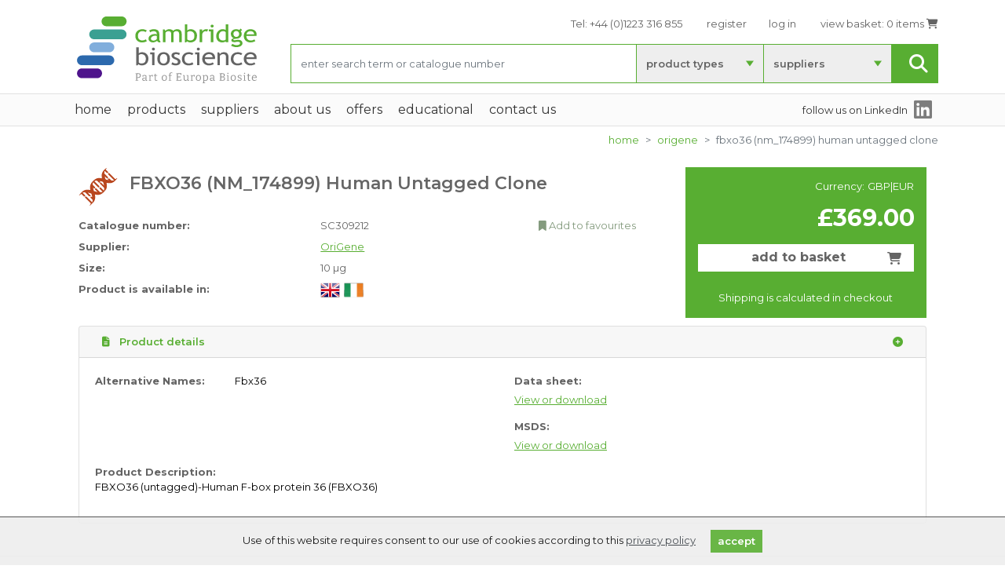

--- FILE ---
content_type: text/html; charset=UTF-8
request_url: https://www.bioscience.co.uk/product~268085
body_size: 6807
content:
<!DOCTYPE html><html lang="en-GB"><head>
    <meta charset="utf-8">
    <meta http-equiv="X-UA-Compatible" content="IE=edge">
    <meta name="viewport" content="width=device-width, initial-scale=1.0">
 <title>FBXO36 (NM_174899) Human Untagged Clone - OriGene</title>    <script>
        window.dataLayer = window.dataLayer || [];
        function gtag(){dataLayer.push(arguments);}
    </script>
     <!-- Google Tag Manager -->
     <script>(function(w,d,s,l,i){w[l]=w[l]||[];w[l].push({'gtm.start':
                 new Date().getTime(),event:'gtm.js'});var f=d.getElementsByTagName(s)[0],
             j=d.createElement(s),dl=l!='dataLayer'?'&l='+l:'';j.async=true;j.src=
             'https://www.googletagmanager.com/gtm.js?id='+i+dl;f.parentNode.insertBefore(j,f);
         })(window,document,'script','dataLayer','GTM-W27XX8WC');</script>
     <!-- End Google Tag Manager -->
<link rel="canonical" href="https://www.bioscience.co.uk/product~268085">    <link rel="dns-prefetch" href="//media.bioscience.co.uk">
    <script src="/site/assets/bs4/js/libs.min.js?v=202501" type="text/javascript"></script>
    <link rel="stylesheet" type="text/css" href="/site/assets/bs4/css/fa/all.min.css" media="print" onload="this.media='all'">
    <link rel="stylesheet" type="text/css" href="/site/assets/bs4/css/style.css?v=202501">
    <link rel="stylesheet" type="text/css" href="/site/assets/bs4/css/site.css?v=202501">
    <meta name="keywords" content="Fbx36, cDNA clones">
    <meta property="og:locale" content="en_GB">
    <meta property="og:type" content="article">
    <meta property="og:title" content="FBXO36 (NM_174899) Human Untagged Clone - OriGene">
    <meta property="og:site_name" content="Cambridge Bioscience Limited">
    <meta name="twitter:title" content="FBXO36 (NM_174899) Human Untagged Clone - OriGene">
    <meta name="twitter:site" content="CambridgeBiosci">        <meta name="description" content="FBXO36 (NM_174899) Human Untagged Clone - 10 µg - SC309212 from OriGene">
    <meta property="og:description" content="FBXO36 (NM_174899) Human Untagged Clone - 10 µg - SC309212 from OriGene">
    <meta name="twitter:card" content="summary">
    <meta name="twitter:description" content="FBXO36 (NM_174899) Human Untagged Clone - 10 µg - SC309212 from OriGene">        <link rel="icon" type="image/png" sizes="32x32" href="/favicons/favicon-32x32.png">
    <link rel="icon" type="image/png" sizes="96x96" href="/favicons/favicon-96x96.png">
    <link rel="icon" type="image/png" sizes="16x16" href="/favicons/favicon-16x16.png">
    <link rel="icon" type="image/png" sizes="192x192"  href="/favicons/android-icon-192x192.png">
    <link rel="apple-touch-icon" sizes="57x57" href="/favicons/apple-icon-57x57.png">
    <link rel="apple-touch-icon" sizes="60x60" href="/favicons/apple-icon-60x60.png">
    <link rel="apple-touch-icon" sizes="72x72" href="/favicons/apple-icon-72x72.png">
    <link rel="apple-touch-icon" sizes="76x76" href="/favicons/apple-icon-76x76.png">
    <link rel="apple-touch-icon" sizes="114x114" href="/favicons/apple-icon-114x114.png">
    <link rel="apple-touch-icon" sizes="120x120" href="/favicons/apple-icon-120x120.png">
    <link rel="apple-touch-icon" sizes="144x144" href="/favicons/apple-icon-144x144.png">
    <link rel="apple-touch-icon" sizes="152x152" href="/favicons/apple-icon-152x152.png">
    <link rel="apple-touch-icon" sizes="180x180" href="/favicons/apple-icon-180x180.png">
    <link rel="manifest" href="/favicons/manifest.json">
</head><body>
<!-- Google Tag Manager (noscript) -->
<noscript><iframe src="https://www.googletagmanager.com/ns.html?id=GTM-W27XX8WC"
height="0" width="0" style="display:none;visibility:hidden"></iframe></noscript>
<!-- End Google Tag Manager (noscript) --><header class="header">
    <div class="header-top">
        <div class="container">
            <div class="row">
                <div class="col-lg-3 col-md-4 col-sm-2 d-none d-sm-block mt-3">
                    <a href="/home" class="logo d-none d-md-block"><img src="/site/assets/bs4/img/logo-eb.svg" class="w-100" alt="" height="85" width=""></a>
                </div>
                <div class="col-lg-9 col-md-8 col-sm-12">
                    <div class="py-3">
                        <ul class="header-top-right-menu noprint text-right list-inline">
                            <li class="d-none d-sm-inline-block list-inline-item"><span class="d-none d-lg-inline-block">Tel:</span><a href="tel:+441223316855"> <span>+44 (0)1223 316 855</span></a></li>
                            <li class="d-sm-none list-inline-item mr-5"><a href="tel:+441223316855"><i class="fa fa-phone"></i></a></li>
                            <li class="list-inline-item"><a href="/register/">register</a></li><li class="list-inline-item"><a href="/site/user/login.phtml" onclick="$cbio.genModal('Log in', {method: 'AccountModal'});return false;">log in</a></li>                            <li class="list-inline-item"><a href="/basket"><span class="d-none d-lg-inline-block">view basket:</span> <span id="basket-count">0 items</span>
                                    <i class="fas fa-shopping-cart"></i></a></li>
                        </ul>
                        <h3 class="printonly text-right">www.bioscience.co.uk<br>Sales &amp; Support: +44 (0)1223 316 855</h3>
                    </div>
                                            <div class="header-form-wrap noprint" data-form='{"supplierid":null,"suppliername":null,"productgroupid":null,"productgroupname":null,"method":"Searchform","kw":""}'>
                        <form action="/find/" method="GET" class="js-dyn-filters" autocomplete="off">
                            <div class="filters">
                                <div class="button-wrapper d-md-none">
                                    <button id="mobile-filter-button" class="btn btn-secondary" type="button" disabled="disabled">
                                        <i class="fas fa-filter"></i>
                                    </button>
                                </div>
                                <div class="form-group">
                                    <input type="text" class="form-control js-typeahead" placeholder="enter search term or catalogue number" minlength="3"
                                           value="" name="search" required="required" autocomplete="off" style="height:50px;">
                                </div>
                                <div class="d-none d-md-block dropdown filter-wrapper">
                                    <button class="btn dropdown-toggle" type="button" id="dropdownMenuButton0" data-toggle="dropdown" aria-haspopup="true" aria-expanded="false"
                                            data-default="product types" data-name="productgroupid">product types</button>
                                    <div class="dropdown-menu" aria-labelledby="dropdownMenuButton0">
                                        <a class="dropdown-item" href="#" data-id="0"><div class="fa fa-spinner fa-spin"></div> loading...</a>
                                    </div>
                                </div>
                                <div class="d-none d-md-block dropdown filter-wrapper">
                                    <button class="btn dropdown-toggle" type="button" id="dropdownMenuButton1" data-toggle="dropdown" aria-haspopup="true" aria-expanded="false"
                                            data-default="suppliers" data-name="supplierid">suppliers</button>
                                    <div class="dropdown-menu" aria-labelledby="dropdownMenuButton1">
                                        <a class="dropdown-item" href="#" data-id="0"><div class="fa fa-spinner fa-spin"></div> loading...</a>
                                    </div>
                                </div>
                                <div class="button-wrapper">
                                    <button type="submit" class="btn btn-success"><span class="d-flex align-items-center justify-content-center"><!-- span class="d-none d-lg-inline-block">search</span --><i class="fas fa-search"></i></span></button>
                                </div>
                            </div>
                        </form>
                    </div>
                </div>
            </div>
        </div>
    </div>

    <div class="header-bottom my-sm-2">
        <div class="container">
            <nav class="navbar navbar-expand-md">
                <a class="logo d-md-none mb-3" href="/home"><img src="/site/assets/bs4/img/logo-eb.svg" alt="" height="70" width=""><!-- mobile logo --></a>
                <button class="navbar-toggler" type="button" data-toggle="collapse" data-target="#navbarSupportedContent" aria-controls="navbarSupportedContent" aria-expanded="false" aria-label="Toggle navigation">
                    <span class="navbar-toggler-icon"></span>
                    <span class="navbar-toggler-icon"></span>
                    <span class="navbar-toggler-icon"></span>
                </button>

                <div class="collapse navbar-collapse" id="navbarSupportedContent">
                    <ul class="navbar-nav"><li class="nav-item" id="nav-page-1000"><a class="nav-link" href="/home">home</a></li>
<li class="nav-item d-none d-xl-block ">
    <div class="nav-link">products
        <div class="sub-menu autofill" data-source="#navDropdown1002"></div>
    </div>
</li>
<li class="nav-item dropdown d-xl-none" id="nav-entry-1001">
    <a href="#" class="nav-link dropdown-toggle" id="navDropdown1002" data-toggle="dropdown" role="button" aria-haspopup="true" aria-expanded="false"
        >products<span class="caret"></span></a>
    <div class="sub-menu dropdown-menu" aria-labelledby="navDropdown1002"><a href="/products/antibodies" id="nav-section-1">Primary antibodies & secondary antibodies</a>
<a href="/products/assays" id="nav-section-18">Assays and ELISAs</a>
<a href="/products/biochemicals" id="nav-section-984">Biochemicals</a>
<a href="/products/blood-and-biospecimens" id="nav-section-24">Blood and biospecimens</a>
<a href="/products/cell-biology" id="nav-section-1146">Cell biology</a>
<a href="/products/diagnostics-and-health" id="nav-section-1373">Diagnostics and health</a>
<a href="/products/drug-discovery" id="nav-section-1461">Drug discovery</a>
<a href="/products/instruments" id="nav-section-538">Instruments and accessories</a>
<a href="/products/molecular-biology" id="nav-section-30">Molecular biology</a>
<a href="/products/nextgeneration-sequencing" id="nav-section-1429">Next generation sequencing</a>
<a href="/products/proteins-peptides" id="nav-section-37">Proteins and peptides</a>
<a href="/products/services" id="nav-section-648">Services</a></div>
</li>
<li class="nav-item d-none d-xl-block ">
    <div class="nav-link">suppliers
        <div class="sub-menu autofill" data-source="#navDropdown1008"></div>
    </div>
</li>
<li class="nav-item dropdown d-xl-none" id="nav-entry-1007">
    <a href="#" class="nav-link dropdown-toggle" id="navDropdown1008" data-toggle="dropdown" role="button" aria-haspopup="true" aria-expanded="false"
        >suppliers<span class="caret"></span></a>
    <div class="sub-menu dropdown-menu" aria-labelledby="navDropdown1008"><a href="/suppliers" id="stat-bc15493804433e65530aade8c80a1822">all suppliers</a>
<a href="/suppliers-antibodies" id="stat-db1238d996608a6714df459d5bf16766">antibodies</a>
<a href="/suppliers-assays" id="stat-3e81a3c34c14aacb462d467c09097060">assays</a>
<a href="/suppliers-biochemicals" id="stat-d18015ebc9f3ff2810269c02e4b4015a">biochemicals</a>
<a href="/suppliers-bloodandbiospecimens" id="stat-abc11d0a69e3415f697d2b68a9975031">blood and biospecimens</a>
<a href="/suppliers-cells" id="stat-1cd7f1d8aa08c3b11571688e781b16de">cells</a>
<a href="/suppliers-instruments" id="stat-0949df3e3ad64d44f6bae9b68412e442">instruments</a>
<a href="/suppliers-molecularbiology" id="stat-1ff03f1bb7796393b8d2bcf95c10997a">molecular biology</a>
<a href="/suppliers-proteinsandpeptides" id="stat-790ae17bb23e8fc9f6552fda3d984943">proteins and peptides</a>
<a href="/suppliers-other" id="stat-e4ceb230872841d2b61279a124708090">other</a></div>
</li>
<li class="nav-item d-none d-xl-block ">
    <div class="nav-link">About Us
        <div class="sub-menu autofill" data-source="#navDropdown1010"></div>
    </div>
</li>
<li class="nav-item dropdown d-xl-none" id="nav-entry-1009">
    <a href="#" class="nav-link dropdown-toggle" id="navDropdown1010" data-toggle="dropdown" role="button" aria-haspopup="true" aria-expanded="false"
        >About Us<span class="caret"></span></a>
    <div class="sub-menu dropdown-menu" aria-labelledby="navDropdown1010"><a href="/about" id="nav-page-1009" class="">About Cambridge Bioscience</a>
<a href="/success-guarantee" id="nav-page-140214" class="">Our success guarantee</a>
<a href="/partner-with-us" id="nav-page-140190" class="">Partner with us</a>
<a href="/corporate-news" id="nav-page-1012" class="">News &amp; Resources</a>
<a href="/researcher-testimonials" id="nav-page-140301" class="">What researchers say about us</a></div>
</li>
<li class="nav-item" id="nav-page-2631"><a class="nav-link" href="/offers">Offers</a></li>
<li class="nav-item d-none d-xl-block ">
    <div class="nav-link">Educational
        <div class="sub-menu autofill" data-source="#navDropdown2187"></div>
    </div>
</li>
<li class="nav-item dropdown d-xl-none" id="nav-entry-0">
    <a href="#" class="nav-link dropdown-toggle" id="navDropdown2187" data-toggle="dropdown" role="button" aria-haspopup="true" aria-expanded="false"
        >Educational<span class="caret"></span></a>
    <div class="sub-menu dropdown-menu" aria-labelledby="navDropdown2187"><a href="/blog" id="nav-page-140313" class="">life science blog</a>
<a href="/recorded-webinars" id="nav-page-140371" class="">recorded webinars</a></div>
</li>
<li class="nav-item" id="nav-page-1013"><a class="nav-link" href="/contact-us">Contact Us</a></li></ul><a class="text-nav d-none ml-auto d-none d-md-block" href="//www.linkedin.com/company/cambridge-bioscience-ltd" target="_blank" 
    >follow us<span class="d-none d-lg-inline"> on LinkedIn</span></a>
<a class="text-black-50 ml-2 d-none d-md-block" href="//www.linkedin.com/company/cambridge-bioscience-ltd" target="_blank"
    ><i class="fab fa-linkedin fa-2x mr-2 text-black-50"></i></a>                </div>
            </nav>
        </div>
    </div>
</header>
<main class="main"><div class="container"><nav aria-label="breadcrumb" class="d-flex justify-content-end" id="breadcrumb"></nav></div><div class="container "><div class="row"><div class="col-md-12" id="page-body"><div class="d-none"><ol class="breadcrumb "><li class="breadcrumb-item"><a href="/home">home</a></li>
<li class="breadcrumb-item"><a href="/suppliers/origene">OriGene</a></li>
<li class="breadcrumb-item active" aria-current="page">FBXO36 (NM_174899) Human Untagged Clone</li></ol></div><script type="application/ld+json" id="ld-breadcrumb">
{"@context": "http://schema.org", "@type": "BreadcrumbList", "itemListElement": [{ "@type": "ListItem", "position": 1, "item": { "@id": "https://www.bioscience.co.uk/home", "name": "home" } },
{ "@type": "ListItem", "position": 2, "item": { "@id": "https://www.bioscience.co.uk/suppliers/origene", "name": "OriGene" } }]}
</script>    <section class="products-details-top">
        <div class="container">
            <div class="row mb-1">
                <div class="col-md-8">
                    <div class="title icon cdna"><img alt="*" src="[data-uri]"><h1>FBXO36 (NM_174899) Human Untagged Clone</h1></div>
                    <div class="row mb-2"><!-- CBSKU_00268985 GRP_CDNA -->
                        <div class="col-5">
                            <strong class="info-label">Catalogue number:</strong>
                        </div>
                        <div class="col-7">
                                                            <div class="float-right d-none d-md-block noprint">
                                    <a href="#" title="Add this product to your list of favourites"
                                       rel="nofollow" class="cbio-dark"
                                       onclick="$cbprod.addToFavourites(268085); return false;">
                                        <i class="fa fa-bookmark"></i> Add to favourites</a>
                                </div>
                                                        <span id="prod-cat-number">SC309212</span>
                        </div>
                    </div>
                    <div class="row mb-2">
                        <div class="col-5">
                            <strong class="info-label">Supplier:</strong>
                        </div>
                        <div class="col-7">
                                                        <a href="/suppliers/origene" class="link">OriGene</a>                        </div>
                    </div>

                    <div class="row mb-2">
                        <div class="col-5">
                            <strong class="info-label">Size:</strong>
                        </div>
                        <div class="col-7">
                            <span id="js-prod-size">10 µg                                                            </span>
                        </div>
                    </div>
                                        <div class="row mb-2">
                        <div class="col-5">
                            <strong>Product is available in:</strong>
                        </div>
                        <div class="col-7">
                                                        <div class="availabilityFlags "> <ul class="cards-list justify-content-start"> <li><img alt="UK" src="/site/assets/images/flags/uk.png" title="UK: product is available"></li> <li><img alt="Ireland" src="/site/assets/images/flags/ie.png" title="Ireland: product is available"></li> <li><img alt="Europe" src="/site/assets/images/flags/eu-na.png" class="na" title="Not sold to: Europe"></li> <li><img alt="USA" src="/site/assets/images/flags/us-na.png" class="na" title="Not sold to: USA"></li> <li><img alt="Rest of World" src="/site/assets/images/flags/world-na.png" class="na" title="Not sold to: Rest of World"></li> </ul></div>                        </div>
                    </div>
                                    </div>
                <div class="col-md-4 pl-lg-5">
                                            <div class="product-price-block">
                            <ul class="currency-list"><li class="mr-1">Currency:</li>
<li><a href="#" data-qs="cur=GBP&url=%2Fproduct%7E268085" rel="nofollow" title="Price in Pound Sterling">GBP</a></li>
<li><a href="#" data-qs="cur=EUR&url=%2Fproduct%7E268085" rel="nofollow" title="Price in Euros">EUR</a></li></ul>                            <span class="price">&#163;369.00</span>
                            <div class="px-3 py-2">
                                                                    <a class="btn btn-add-basket" rel="nofollow" href="#"
                                       onclick="$cbprod.addToBasket(268085); return false;"
                                    >add to basket <i class="fas fa-shopping-cart"></i></a>
                                                            </div>

                            <span class="d-block text-center text-white pb-3">
                                                                Shipping is calculated in checkout                            </span>
                        </div>
                                    </div>
            </div>
            <!-- row -->
                </div><!-- container -->
    </section>

    <section class="tabs-section">
        <div class="container">
            <div class="accordion" id="prodDetailFold">
                <div class="card">
                    <div class="card-header" id="prodDetailOvr">
                        <button class="btn w-100 text-left" type="button" data-toggle="collapse" data-target="#prodOverview" aria-expanded="true" aria-controls="prodOverview">
                            <span class="float-right"><i class="fa fa-plus-circle "></i></span>
                            <i class="fa fa-file-alt mr-2"></i> Product details
                        </button>
                    </div>
                    <div id="prodOverview" class="collapse show" aria-labelledby="prodDetailOvr" data-parent="#prodDetailFold">
                        <div class="card-body">
                            <div class="row">
                                <div class="col-md-6">
                                                                        <div class="row">
                                        <div class="col-md-4"><strong>Alternative Names:</strong></div>
                                        <div class="col-md-8"><p>Fbx36</p></div>
                                    </div>                                </div>
                                <div class="col-md-6">
                                                                        <ul class="simple-list">
                                                                                    <li>
                                                <strong>Data sheet:</strong> <a target="_blank" rel="nofollow" href="https://cdn.origene.com/datasheet/sc309212.pdf" class="link">View or download</a>
                                            </li>
                                                                                    <li>
                                                <strong>MSDS:</strong> <a target="_blank" rel="nofollow" href="https://cdn.origene.com/sds/sc309212.pdf" class="link">View or download</a>
                                            </li>
                                                                            </ul>
                                </div>
                                
                            </div>
                            <div class="row"><div class="col-md-12"><strong>Product Description:</strong><p>FBXO36 (untagged)-Human F-box protein 36 (FBXO36)</p></div></div>                        </div>
                    </div>
                </div>
            </div>
        </div>
    </section>
    <section class="my-4">
        <div class="container text-center">
<script type="application/ld+json" id="ld-product">{"@type":"Product","name":"FBXO36 (NM_174899) Human Untagged Clone","category":"cDNA clones","mpn":"SC309212","url":"https:\/\/www.bioscience.co.uk\/product~268085","sku":"CBSKU_00268985","manufacturer":{"name":"OriGene","url":"https:\/\/www.bioscience.co.uk\/suppliers\/origene"},"brand":{"@type":"Brand","name":"OriGene"},"description":"FBXO36 (untagged)-Human F-box protein 36 (FBXO36)","offers":[{"@type":"Offer","availability":"http:\/\/schema.org\/InStock","price":369,"priceCurrency":"GBP","priceValidUntil":"2026-07-22 23:59:59","url":"https:\/\/www.bioscience.co.uk\/product~268085"}],"alternateName":"Fbx36","image":"https:\/\/www.bioscience.co.uk\/userfiles\/images\/Origene%20logo%20250x100.jpg","@context":"http:\/\/schema.org"}</script>        </div>
    </section>
<div>
<script type="text/javascript">var theProductId = 268085, isAvailable = 1;</script>
<script type="text/javascript" src="/site/assets/bs4/js/product.js?v=202501"></script></div></div></div></main><div id="js-cookie-bar" class="noprint collapse">
	Use of this website requires consent to our use of cookies according to this <a href="/privacy_policy" class="text-dark"><u>privacy policy</u></a>
	<a class="btn btn-sm btn-primary ml-3" href="/home" onclick="$cbio.cookieOk();return false;">accept</a>
</div><!-- no promos --><div class="m-1"><br></div>
<footer class="footer">
    <div class="container">
        <div class="footer-inner">
            <div class="container">
                <div class="row">
                    <div class="col-lg-3">
                        <div class="footer-contact">
                            <span class="footer-logo">Cambridge Bioscience</span>
                            <span class="phone-number"><span>uk:</span> <a href="tel:+441223316855">01223 316 855</a></span>
                            <img alt="ISO9001" src="/site/assets/bs4/img/qms-iso9001.png" class="mt-3 d-none d-lg-block">
                        </div>
                    </div>

                    <div class="col-lg-9">
                        <div class="printonly text-right">
                            Cambridge Bioscience Ltd<br>
                            Munro House<br>
                            Trafalgar Way<br>
                            Bar Hill, Cambridge<br>
                            CB23 8SQ, United Kingdom
                        </div>
                        <div class="row noprint">
                                                            <div class="col-6 col-md-4">
                                    <ul>
                                       <li><a href="/products/antibodies">Primary antibodies & secondary antibodies</a></li><li><a href="/products/assays">Assays and ELISAs</a></li><li><a href="/products/biochemicals">Biochemicals</a></li><li><a href="/products/blood-and-biospecimens">Blood and biospecimens</a></li><li><a href="/products/cell-biology">Cell biology</a></li><li><a href="/products/diagnostics-and-health">Diagnostics and health</a></li><li><a href="/products/drug-discovery">Drug discovery</a></li>                                    </ul>
                                                                    </div>
                                                            <div class="col-6 col-md-4">
                                    <ul>
                                       <li><a href="/products/instruments">Instruments and accessories</a></li><li><a href="/products/molecular-biology">Molecular biology</a></li><li><a href="/products/nextgeneration-sequencing">Next generation sequencing</a></li><li><a href="/products/proteins-peptides">Proteins and peptides</a></li><li><a href="/products/services">Services</a></li><li><a href="/contact-us">Contact us</a></li><li><a href="/our-policies">Our policies</a></li>                                    </ul>
                                                                    </div>
                                                            <div class="col-6 col-md-4">
                                    <ul>
                                       <li><a href="/partner-with-us">Partner with us</a></li><li><a href="/success-guarantee">Our success guarantee</a></li><li><a href="/terms_conditions">Terms &amp; conditions</a></li><li><a href="/shipping_information">Shipping information</a></li>                                    </ul>
                                                                            <div class="mt-3">
                                            <a href="https://twitter.com/CambridgeBiosci" target="_blank" title="X.com"
                                                ><i class="fab fa-2x fa-x-twitter mr-2"></i></a>
                                            <a href="https://www.facebook.com/Cambridge-Bioscience-100851418333408" target="_blank" title="Facebook"
                                                ><i class="fab fa-2x fa-facebook-square mr-2"></i></a>
                                            <a href="https://www.linkedin.com/company/cambridge-bioscience-ltd" target="_blank" title="LinkedIn"
                                                ><i class="fab fa-2x fa-linkedin mr-2"></i></a>
                                            <a href="https://www.instagram.com/cambridgebioscience/" target="_blank" title="Instagram"
                                                ><i class="fab fa-2x fa-instagram"></i></a>
                                            <img alt="Cyber Essentials" src="/site/assets/bs4/img/cyber-essentials.png" class="mt-3 d-none d-lg-block">
                                        </div>
                                                                    </div>
                                                    </div>
                    </div>
                </div>
                <div class="row">
                    <div class="col-12">
                        <p class="copyrights">Copyright &copy; 2026 Cambridge Bioscience Limited. All rights reserved.</p>
                    </div>
                </div>
            </div>

        </div>
    </div>
</footer>

<div class="modal" tabindex="-1" role="dialog" id="genModal">
    <div class="modal-dialog" role="document">
        <div class="modal-content">
            <div class="modal-header">
                <h5 class="modal-title">Life Science Products</h5>
                <button type="button" class="close" data-dismiss="modal" aria-label="Close">
                    <span aria-hidden="true">&times;</span>
                </button>
            </div>
            <div class="modal-body">
                <div class="modal-wait">
                    <i class="m-5 fa fa-spinner fa-3x fa-spin"></i>
                    <p>please wait....</p>
                </div>
                <div class="modal-ready collapse"></div>
            </div>
            <div class="modal-footer">
                <button type="button" class="btn btn-primary collapse">continue</button>
                <button type="button" class="btn btn-secondary" data-dismiss="modal">close</button>
            </div>
        </div>
    </div>
</div><div id="blackout" class="collapse"><div><i class="fa fa-spinner fa-2x fa-spin"></i></div></div>
<script src="/site/assets/bs4/js/typeahead.js" type="text/javascript"></script>
<script src="/site/assets/bs4/js/site.js?v=202501" type="text/javascript"></script>
</body></html>